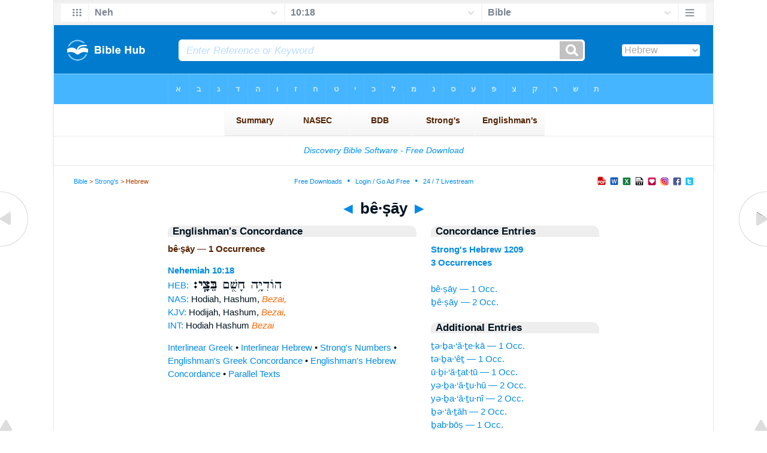

--- FILE ---
content_type: text/html
request_url: https://biblehub.com/hebrew/betzai_1209.htm
body_size: 2248
content:

<!DOCTYPE html PUBLIC "-//W3C//DTD XHTML 1.0 Transitional//EN" "//www.w3.org/TR/xhtml1/DTD/xhtml1-transitional.dtd"><html xmlns="//www.w3.org/1999/xhtml"><head><meta http-equiv="Content-Type" content="text/html; charset=utf-8" /><meta name="viewport" content="width=device-width; initial-scale=1.0;"/><title>Hebrew Concordance: bê·ṣāy -- 1 Occurrence</title><link rel="canonical" href="https://biblehub.com/hebrew/betzai_1209.htm" /><link href='//fonts.googleapis.com/css?family=Cardo&subset=greek-ext' rel='stylesheet' type='text/css'><link rel="stylesheet" href="/5007.css" type="text/css" media="Screen" /><link rel="stylesheet" href="spec.css" type="text/css" media="Screen" /><link media="handheld, only screen and (max-width: 4800px), only screen and (max-device-width: 4800px)" href="/4807.css" type="text/css" rel="stylesheet" /><link media="handheld, only screen and (max-width: 1550px), only screen and (max-device-width: 1550px)" href="/1557.css" type="text/css" rel="stylesheet" /><link media="handheld, only screen and (max-width: 1250px), only screen and (max-device-width: 1250px)" href="/1257.css" type="text/css" rel="stylesheet" /><link media="handheld, only screen and (max-width: 1050px), only screen and (max-device-width: 1050px)" href="/1057.css" type="text/css" rel="stylesheet" /><link media="handheld, only screen and (max-width: 900px), only screen and (max-device-width: 900px)" href="/907.css" type="text/css" rel="stylesheet" /><link media="handheld, only screen and (max-width: 800px), only screen and (max-device-width: 800px)" href="/807.css" type="text/css" rel="stylesheet" /><link media="handheld, only screen and (max-width: 575px), only screen and (max-device-width: 575px)" href="/507.css" type="text/css" rel="stylesheet" /><link media="handheld, only screen and (max-height: 450px), only screen and (max-device-height: 450px)" href="/h457.css" type="text/css" rel="stylesheet" /><link rel="stylesheet" href="/print.css" type="text/css" media="Print" /></head><body><div id="fx"><table width="100%" border="0" cellspacing="0" cellpadding="0" id="fx2"><tr><td><iframe width="100%" height="30" scrolling="no" src="/interlinear/vmenus/nehemiah/10-18.htm" align="left" frameborder="0"></iframe></td></tr></table></div><div id="blnk"></div><div align="center"><table width="100%" border="0" cellspacing="0" cellpadding="0" class="maintable"><tr><td><div id="fx5"><table width="100%" border="0" cellspacing="0" cellpadding="0" id="fx6"><tr><td><iframe width="100%" height="245" scrolling="no" src="//biblehu.com/bmstrongs/hebrew/1209.htm" frameborder="0"></iframe></td></tr><tr><td><iframe width="100%" height="0" scrolling="no" src="//biblecc.com/uk/nehemiah/10-18.htm" frameborder="0"></iframe></td></tr></table></div></td></tr></table></div><div align="center"><table width="100%" border="0" cellspacing="0" cellpadding="0" class="maintable3"><tr><td><table width="100%" border="0" cellspacing="0" cellpadding="0" align="center" id="announce"><tr><td><div id="l1"><div id="breadcrumbs"><a href="/">Bible</a> > <a href="/strongs.htm">Strong's</a> > Hebrew</div><div id="anc"><iframe src="/anc.htm" width="100%" height="27" scrolling="no" frameborder="0"></iframe></div><div id="anc2"><table width="100%" border="0" cellspacing="0" cellpadding="0" align="center"><tr><td><iframe src="/anc2.htm" width="100%" height="27" scrolling="no" frameborder="0"></iframe></td></tr></table></div></div></td></tr></table><div id="movebox2"><table border="0" align="center" cellpadding="0" cellspacing="0"><tr><td><div id="topheading"><a href="/hebrew/vitztzah_1207.htm">&#9668;</a> bê·ṣāy <a href="/hebrew/vetzai_1209.htm">&#9658;</a></div></td></tr></table></div><div align="center" class="maintable2"><table border="0" cellspacing="0" cellpadding="0" align="center"><tr><td><div id="leftbox"><div class="padleft"><div class="vheading">Englishman's Concordance</div><span class="encycheading">bê·ṣāy &#8212; 1 Occurrence</span><p><b><a href="/text/nehemiah/10-18.htm" title="Biblos Lexicon">Nehemiah 10:18</a> </b><br><a href="/interlinear/nehemiah/10.htm" title="Hebrew">HEB:</a> <span class="hebrew3">הוֹדִיָּ֥ה חָשֻׁ֖ם <b> בֵּצָֽי׃ </b> </span><br><a href="//biblehub.com/nas/nehemiah/10.htm" title="New American Standard Bible">NAS:</a> Hodiah, Hashum, <span class="itali">Bezai,</span><br><a href="/kjvs/nehemiah/10.htm" title="King James Bible with Strong's">KJV:</a> Hodijah, Hashum, <span class="itali">Bezai,</span><br><a href="/interlinear/nehemiah/10-18.htm" title="Biblos Interlinear Bible">INT:</a> Hodiah Hashum <span class="itali">Bezai</span><p><a href="/interlinear/matthew/1-1.htm">Interlinear Greek</a> • <a href="/interlinear/genesis/1-1.htm">Interlinear Hebrew</a> • <a href="/strongs.htm">Strong's Numbers</a> • <a href="/englishmans_greek.htm">Englishman's Greek Concordance</a> • <a href="/englishmans_hebrew.htm">Englishman's Hebrew Concordance</a> • <a href="/texts/matthew/1-1.htm">Parallel Texts</a></div></div><div id="centbox"><div class="padcent"><div class="vheading">Concordance Entries</div><b><a href="/hebrew/1209.htm">Strong's Hebrew 1209</a><br><a href="/hebrew/strongs_1209.htm">3 Occurrences</a></b><br><br><a href="/hebrew/betzai_1209.htm">bê·ṣāy &#8212; 1 Occ.</a><br><a href="/hebrew/vetzai_1209.htm">ḇê·ṣāy &#8212; 2 Occ.</a><br><div class="vheading2">Additional Entries</div><a href="/hebrew/tevaateka_1204.htm">ṯə·ḇa·‘ă·ṯe·kā &#8212; 1 Occ.</a><br><a href="/hebrew/tevaet_1204.htm">tə·ḇa·‘êṯ &#8212; 1 Occ.</a><br><a href="/hebrew/uviatattu_1204.htm">ū·ḇi·‘ă·ṯat·tū &#8212; 1 Occ.</a><br><a href="/hebrew/yevaatuhu_1204.htm">yə·ḇa·‘ă·ṯu·hū &#8212; 2 Occ.</a><br><a href="/hebrew/yevaatuni_1204.htm">yə·ḇa·‘ă·ṯu·nî &#8212; 2 Occ.</a><br><a href="/hebrew/veatah_1205.htm">ḇə·‘ā·ṯāh &#8212; 2 Occ.</a><br><a href="/hebrew/vabbotz_1206.htm">ḇab·bōṣ &#8212; 1 Occ.</a><br><a href="/hebrew/bitztzotav_1207.htm">biṣ·ṣō·ṯāw &#8212; 1 Occ.</a><br><a href="/hebrew/uvitztzah_1207.htm">ū·ḇiṣ·ṣāh &#8212; 1 Occ.</a><br><a href="/hebrew/vitztzah_1207.htm">ḇiṣ·ṣāh &#8212; 1 Occ.</a><br><a href="/hebrew/vetzai_1209.htm">ḇê·ṣāy &#8212; 2 Occ.</a><br><a href="/hebrew/batzir_1210.htm">bā·ṣîr &#8212; 2 Occ.</a><br><a href="/hebrew/betzirech_1210.htm">bə·ṣî·rêḵ &#8212; 1 Occ.</a><br><a href="/hebrew/mivtzir_1210.htm">miḇ·ṣîr &#8212; 1 Occ.</a><br><a href="/hebrew/uvatzir_1210.htm">ū·ḇā·ṣîr &#8212; 1 Occ.</a><br><a href="/hebrew/vatzir_1210.htm">ḇā·ṣîr &#8212; 2 Occ.</a><br><a href="/hebrew/habbetzalim_1211.htm">hab·bə·ṣā·lîm &#8212; 1 Occ.</a><br><a href="/hebrew/betzalel_1212.htm">bə·ṣal·’êl &#8212; 6 Occ.</a><br><a href="/hebrew/uvetzalel_1212.htm">ū·ḇə·ṣal·’êl &#8212; 1 Occ.</a><br><a href="/hebrew/vetzalel_1212.htm">ḇə·ṣal·’êl &#8212; 2 Occ.</a><br></div></div><div id="botbox"><div class="padbot"><div align="center"><a href="/englishmans_hebrew.htm">Englishman's Concordance</a></div></div></div><div id="left"><a href="/hebrew/vitztzah_1207.htm" onmouseover='lft.src="/leftgif.png"' onmouseout='lft.src="/left.png"' title="Prev"><img src="/left.png" name="lft" border="0" alt="Prev" /></a></div><div id="right"><a href="/hebrew/vetzai_1209.htm" onmouseover='rght.src="/rightgif.png"' onmouseout='rght.src="/right.png"' title="Next"><img src="/right.png" name="rght" border="0" alt="Next" /></a></div><div id="botleft"><a href="#" onmouseover='botleft.src="/botleftgif.png"' onmouseout='botleft.src="/botleft.png"' title="Top of Page"><img src="/botleft.png" name="botleft" border="0" alt="Top of Page" /></a></div><div id="botright"><a href="#" onmouseover='botright.src="/botrightgif.png"' onmouseout='botright.src="/botright.png"' title="Top of Page"><img src="/botright.png" name="botright" border="0" alt="Top of Page" /></a></div></td></tr></table></div><div id="bot"><div align="center"><span class="p"><br /><br /><br /></span><script type="text/javascript"><!--
google_ad_client = "ca-pub-3753401421161123";
/* 200 x 200 Parallel Bible */
google_ad_slot = "7676643937";
google_ad_width = 200;
google_ad_height = 200;
//-->
</script>
<script type="text/javascript"
src="//pagead2.googlesyndication.com/pagead/show_ads.js">
</script><br /><br /></div><iframe width="100%" height="1500" scrolling="no" src="/botmenubhlex.htm" frameborder="0"></iframe></div></body></html>

--- FILE ---
content_type: text/html
request_url: https://biblehub.com/interlinear/vmenus/nehemiah/10-18.htm
body_size: 1806
content:
<!DOCTYPE html PUBLIC "-//W3C//DTD XHTML 1.0 Transitional//EN" "http://www.w3.org/TR/xhtml1/DTD/xhtml1-transitional.dtd"><html xmlns="http://www.w3.org/1999/xhtml"><head><meta http-equiv="Content-Type" content="text/html; charset=utf-8" /><meta name="viewport" content="width=device-width; initial-scale=1.0; maximum-scale=1.0; user-scalable=0;"/><title>Nehemiah 10:18 Menus</title><link rel="stylesheet" href="/c33.css" type="text/css" media="Screen" /><script language="JavaScript">
<!--
function MM_jumpMenu(targ,selObj,restore){ //v3.0
  eval(targ+".location='"+selObj.options[selObj.selectedIndex].value+"'"); if (restore) selObj.selectedIndex=0; }
//-->
</script></head><BODY onLoad="document.select2.reset();"><table width="100%" border="0" cellspacing="0" cellpadding="0"><tr><td><td class="mwid"><table width="100%" border="0" cellspacing="0" cellpadding="0"><tr><td class="ic"><a href="../nehemiah.htm" class="ic" title="Verse Chooser" target="_top"><img src="/grid2.png" height="28px" width="45px" border="0"></a></td><td class="tb1"><select name="select1" class="drop" onChange="MM_jumpMenu('top',this,0)"><option value="../../genesis/1-1.htm">Genesis</option><option value="../../exodus/1-1.htm">Exodus</option><option value="../../leviticus/1-1.htm">Leviticus</option><option value="../../numbers/1-1.htm">Numbers</option><option value="../../deuteronomy/1-1.htm">Deuteronomy</option><option value="../../joshua/1-1.htm">Joshua</option><option value="../../judges/1-1.htm">Judges</option><option value="../../ruth/1-1.htm">Ruth</option><option value="../../1_samuel/1-1.htm">1 Samuel</option><option value="../../2_samuel/1-1.htm">2 Samuel</option><option value="../../1_kings/1-1.htm">1 Kings</option><option value="../../2_kings/1-1.htm">2 Kings</option><option value="../../1_chronicles/1-1.htm">1 Chronicles</option><option value="../../2_chronicles/1-1.htm">2 Chronicles</option><option value="../../ezra/1-1.htm">Ezra</option><option value="../../nehemiah/10-18.htm" selected>Neh</option><option value="../../esther/1-1.htm">Esther</option><option value="../../job/1-1.htm">Job</option><option value="../../psalms/1-1.htm">Psalms</option><option value="../../proverbs/1-1.htm">Proverbs</option><option value="../../ecclesiastes/1-1.htm">Ecclesiastes</option><option value="../../songs/1-1.htm">Song of Solomon</option><option value="../../isaiah/1-1.htm">Isaiah</option><option value="../../jeremiah/1-1.htm">Jeremiah</option><option value="../../lamentations/1-1.htm">Lamentations</option><option value="../../ezekiel/1-1.htm">Ezekiel</option><option value="../../daniel/1-1.htm">Daniel</option><option value="../../hosea/1-1.htm">Hosea</option><option value="../../joel/1-1.htm">Joel</option><option value="../../amos/1-1.htm">Amos</option><option value="../../obadiah/1-1.htm">Obadiah</option><option value="../../jonah/1-1.htm">Jonah</option><option value="../../micah/1-1.htm">Micah</option><option value="../../nahum/1-1.htm">Nahum</option><option value="../../habakkuk/1-1.htm">Habakkuk</option><option value="../../zephaniah/1-1.htm">Zephaniah</option><option value="../../haggai/1-1.htm">Haggai</option><option value="../../zechariah/1-1.htm">Zechariah</option><option value="../../malachi/1-1.htm">Malachi</option><option value="../../matthew/1-1.htm">Matthew</option><option value="../../mark/1-1.htm">Mark</option><option value="../../luke/1-1.htm">Luke</option><option value="../../john/1-1.htm">John</option><option value="../../acts/1-1.htm">Acts</option><option value="../../romans/1-1.htm">Romans</option><option value="../../1_corinthians/1-1.htm">1 Corinthians</option><option value="../../2_corinthians/1-1.htm">2 Corinthians</option><option value="../../galatians/1-1.htm">Galatians</option><option value="../../ephesians/1-1.htm">Ephesians</option><option value="../../philippians/1-1.htm">Philippians</option><option value="../../colossians/1-1.htm">Colossians</option><option value="../../1_thessalonians/1-1.htm">1 Thessalonians</option><option value="../../2_thessalonians/1-1.htm">2 Thessalonians</option><option value="../../1_timothy/1-1.htm">1 Timothy</option><option value="../../2_timothy/1-1.htm">2 Timothy</option><option value="../../titus/1-1.htm">Titus</option><option value="../../philemon/1-1.htm">Philemon</option><option value="../../hebrews/1-1.htm">Hebrews</option><option value="../../james/1-1.htm">James</option><option value="../../1_peter/1-1.htm">1 Peter</option><option value="../../2_peter/1-1.htm">2 Peter</option><option value="../../1_john/1-1.htm">1 John</option><option value="../../2_john/1-1.htm">2 John</option><option value="../../3_john/1-1.htm">3 John</option><option value="../../jude/1-1.htm">Jude</option><option value="../../revelation/1-1.htm">Revelation</option></select></td><td class="tb2"><select name="select2" class="drop2" onChange="MM_jumpMenu('top',this,0)"><option value="../../nehemiah/1-1.htm">Nehemiah 1</option><option value="../../nehemiah/2-1.htm">Nehemiah 2</option><option value="../../nehemiah/3-1.htm">Nehemiah 3</option><option value="../../nehemiah/4-1.htm">Nehemiah 4</option><option value="../../nehemiah/5-1.htm">Nehemiah 5</option><option value="../../nehemiah/6-1.htm">Nehemiah 6</option><option value="../../nehemiah/7-1.htm">Nehemiah 7</option><option value="../../nehemiah/8-1.htm">Nehemiah 8</option><option value="../../nehemiah/9-1.htm">Nehemiah 9</option><option value="../../nehemiah/10-1.htm">-----------------------------</option><option value="../../nehemiah/10-1.htm">Nehemiah 10:1</option><option value="../../nehemiah/10-2.htm">Nehemiah 10:2</option><option value="../../nehemiah/10-3.htm">Nehemiah 10:3</option><option value="../../nehemiah/10-4.htm">Nehemiah 10:4</option><option value="../../nehemiah/10-5.htm">Nehemiah 10:5</option><option value="../../nehemiah/10-6.htm">Nehemiah 10:6</option><option value="../../nehemiah/10-7.htm">Nehemiah 10:7</option><option value="../../nehemiah/10-8.htm">Nehemiah 10:8</option><option value="../../nehemiah/10-9.htm">Nehemiah 10:9</option><option value="../../nehemiah/10-10.htm">Nehemiah 10:10</option><option value="../../nehemiah/10-11.htm">Nehemiah 10:11</option><option value="../../nehemiah/10-12.htm">Nehemiah 10:12</option><option value="../../nehemiah/10-13.htm">Nehemiah 10:13</option><option value="../../nehemiah/10-14.htm">Nehemiah 10:14</option><option value="../../nehemiah/10-15.htm">Nehemiah 10:15</option><option value="../../nehemiah/10-16.htm">Nehemiah 10:16</option><option value="../../nehemiah/10-17.htm">Nehemiah 10:17</option><option value="../../nehemiah/10-18.htm" selected>10:18</option><option value="../../nehemiah/10-19.htm">Nehemiah 10:19</option><option value="../../nehemiah/10-20.htm">Nehemiah 10:20</option><option value="../../nehemiah/10-21.htm">Nehemiah 10:21</option><option value="../../nehemiah/10-22.htm">Nehemiah 10:22</option><option value="../../nehemiah/10-23.htm">Nehemiah 10:23</option><option value="../../nehemiah/10-24.htm">Nehemiah 10:24</option><option value="../../nehemiah/10-25.htm">Nehemiah 10:25</option><option value="../../nehemiah/10-26.htm">Nehemiah 10:26</option><option value="../../nehemiah/10-27.htm">Nehemiah 10:27</option><option value="../../nehemiah/10-28.htm">Nehemiah 10:28</option><option value="../../nehemiah/10-29.htm">Nehemiah 10:29</option><option value="../../nehemiah/10-30.htm">Nehemiah 10:30</option><option value="../../nehemiah/10-31.htm">Nehemiah 10:31</option><option value="../../nehemiah/10-32.htm">Nehemiah 10:32</option><option value="../../nehemiah/10-33.htm">Nehemiah 10:33</option><option value="../../nehemiah/10-34.htm">Nehemiah 10:34</option><option value="../../nehemiah/10-35.htm">Nehemiah 10:35</option><option value="../../nehemiah/10-36.htm">Nehemiah 10:36</option><option value="../../nehemiah/10-37.htm">Nehemiah 10:37</option><option value="../../nehemiah/10-38.htm">Nehemiah 10:38</option><option value="../../nehemiah/10-39.htm">Nehemiah 10:39</option><option value="../../nehemiah/10-39.htm">-----------------------------</option><option value="../../nehemiah/11-1.htm">Nehemiah 11</option><option value="../../nehemiah/12-1.htm">Nehemiah 12</option><option value="../../nehemiah/13-1.htm">Nehemiah 13</option></select></td><td class="tb3"><iframe src="/b/nehemiah/10-18.htm" width="100%" height="30" scrolling=no frameborder="0" cellpadding=0></iframe></td><td class="ic"><a href="/bibles/nehemiah/10-18.htm" class="ic" title="Version Chooser" target="_top"><img src="/hb2.png" height="28px" width="45px" border="0"></a></td></tr><tr><td height="1"><img src="/clr.gif" height="1" width="20"></td><td height="1"><img src="/clr.gif" height="1" width="70"></td><td height="1"><img src="/clr.gif" height="1" width="70"></td><td height="1"><img src="/clr.gif" height="1" width="70"></td><td height="1"><img src="/clr.gif" height="1" width="20"></td></tr></table></body></td><td></td></tr></table></html>

--- FILE ---
content_type: text/html
request_url: https://biblehu.com/bmstrongs/hebrew/1209.htm
body_size: 561
content:
<html><head><title>Main Menu</title><script type="text/javascript">
if (screen.width < 801) {window.location = "//biblemenus.com/topmenustrongs/hebrew/1209.htm";}
</script><style type=text/css>body {background-color: #F0F9FF; margin-left: 0px; margin-top: 0px; border-top: 0px; margin-right: 0px; margin-bottom: 0px;}</style><table width=100% border=0 cellspacing=0 cellpadding=0 align=center><tr><td><iframe src="//biblemenus.com/topmainstrongs/hebrew/1209.htm" width="100%" height="245" scrolling="no" frameborder="0"></iframe></td></tr></table></body></html>

--- FILE ---
content_type: text/html
request_url: https://biblecc.com/uk/nehemiah/10-18.htm
body_size: 1311
content:
<!DOCTYPE html PUBLIC "-//W3C//DTD XHTML 1.0 Transitional//EN" "//www.w3.org/TR/xhtml1/DTD/xhtml1-transitional.dtd"><html xmlns="//www.w3.org/1999/xhtml"><head><title>Nehemiah 10:18 Menu</title><style type="text/css">body {BACKGROUND-COLOR: #97d6ff; background-image: url(/uk47.gif); LINE-HEIGHT: 27px; FONT-FAMILY: Arial, Helvetica, Sans-serif; margin-left: 15px; margin-top: 0px; border-top: 0px; margin-right: 12px; margin-bottom: 0px;}.hovermenu ul{font: bold 12px arial; padding-left: 0; margin-left: 0; margin-top: 0; line-height: 27px;}.hovermenu ul li{list-style: none; display: inline;}.hovermenu ul li a{padding: 18px 10px; text-decoration: none; float: left;border: 0px;}.hovermenu ul li a:hover{border-style: solid; border: 0px; background-image: url(/ukbk.png);}.hdg {font-size:27px; line-height:62px; font-weight:700; color:#0066aa}body .hovermenu ul li a:active{ /* Apply mousedown effect only to NON IE browsers */ border-style: inset;}</style></head><body><table width="100%" border="0" cellspacing="0" cellpadding="0"><tr align="center"><td class="hovermenu" align="center"><table border="0" cellspacing="0" cellpadding="0" align="center"><tr align="left"><td class="hovermenu" align="left"  background="/uk41sh.gif"><ul><li><a href="//biblehub.com/nehemiah/10.htm" target="_top" title="Parallel Chapters"><img src="/bl.gif" width="12" height="12" border="0"></a></li><li><a href="//biblehub.com/crossref/nehemiah/10-18.htm" target="_top" title="Cross References"><img src="/bl.gif" width="12" height="12" border="0"></a></li><li><a href="//biblehub.com/chain/nehemiah/10-18.htm" target="_top" title="Chain Links"><img src="/bl.gif" width="12" height="12" border="0"></a></li><li><a href="//biblehub.com/context/nehemiah/10-18.htm" target="_top" title="Context"><img src="/bl.gif" width="12" height="12" border="0"></a></li><li><a href="//biblehub.com/commentaries/illustrator/nehemiah/10.htm" target="_top" title="Biblical Illustrator"><img src="/bl.gif" width="12" height="12" border="0"></a></li><li><a href="//biblehub.com/commentaries/homiletics/nehemiah/10.htm" target="_top" title="Pulpit Commentary Homiletics"><img src="/bl.gif" width="12" height="12" border="0"></a></li><li><a href="//biblepic.com/nehemiah/10-18.htm" target="_top" title="Pictures"><img src="/bl.gif" width="12" height="12" border="0"></a></li><li><a href="//biblehub.com/tsk/nehemiah/10-18.htm" target="_top" title="Treasury of Scripture Knowledge"><img src="/bl.gif" width="12" height="12" border="0"></a></li><li><a href="//biblesummary.org/nehemiah/10.htm" target="_top" title="Bible Book Summary"><img src="/bl.gif" width="12" height="12" border="0"></a></li><li><a href="//bibleoutline.org/nehemiah/10.htm" target="_top" title="Chapter Outline"><img src="/bl.gif" width="12" height="12" border="0"></a></li><li><a href="//bibletimeline.info/nehemiah/10.htm" target="_top" title="Timeline"><img src="/bl.gif" width="12" height="12" border="0"></a></li><li><a href="//christianbookshelf.org/nehemiah/10-18.htm" target="_top" title="Library"><img src="/bl.gif" width="12" height="12" border="0"></a></li><li><a href="//biblehub.com/interlinear/study/matthew/1.htm" target="_top" title="Greek Study Bible (NT)"><img src="/bl.gif" width="12" height="12" border="0"></a></li><li><a href="//biblehub.com/interlinear/study/nehemiah/10.htm" target="_top" title="Hebrew Study Bible"><img src="/bl.gif" width="12" height="12" border="0"></a></li><li><a href="//biblehub.com/texts/matthew/1-1.htm" target="_top" title="Parallel Greek Texts (NT)"><img src="/bl.gif" width="12" height="12" border="0"></a></li><li><a href="//biblehub.com/texts/nehemiah/10-18.htm" target="_top" title="Parallel Hebrew Texts"><img src="/bl.gif" width="12" height="12" border="0"></a></li><li><a href="//biblehub.com/pes/matthew/1.htm" target="_top" title="Aramaic NT"><img src="/bl.gif" width="12" height="12" border="0"></a></li><li><a href="//bibleapps.com/nehemiah/10-18.htm" target="_top" title="Mobile Format"><img src="/bl.gif" width="12" height="12" border="0"></a></li><li><a href="//mbible.com/nehemiah/10-18.htm" target="_top" title="Printer Friendly Text"><img src="/bl.gif" width="12" height="12" border="0"></a></li><li><a href="//www.facebook.com/sharer.php?s=100&p[url]=//biblehub.com/nehemiah/10-18.htm&p[images][0]=//biblehub.com/bible.gif&p[title]=Nehemiah 10:18 &p[summary]=Hodiah, Hashum, Bezai," target="_blank" title="Share this Verse on Facebook"><img src="/bl.gif" width="12" height="12" border="0"></a></li><li><a href="https://plus.google.com/share?url=//biblehub.com/nehemiah/10-18.htm" target="_blank" title="Share this Verse on Google Plus"><img src="/bl.gif" width="12" height="12" border="0"></a></li><li><a href="//twitter.com/home?status=Hodiah, Hashum, Bezai, //biblehub.com/nehemiah/10-18.htm" target="_blank" title="Tweet this Verse"><img src="/bl.gif" width="12" height="12" border="0"></a></li></ul></td></tr></table></td></tr></table></body></html>

--- FILE ---
content_type: text/html
request_url: https://biblehub.com/b/nehemiah/10-18.htm
body_size: 2234
content:
<!DOCTYPE html PUBLIC "-//W3C//DTD XHTML 1.0 Transitional//EN" "http://www.w3.org/TR/xhtml1/DTD/xhtml1-transitional.dtd"><html xmlns="http://www.w3.org/1999/xhtml"><head><meta http-equiv="Content-Type" content="text/html; charset=utf-8" /><meta name="viewport" content="width=device-width; initial-scale=1.0; maximum-scale=1.0; user-scalable=0;"/><title>Nehemiah 10:18 Menus</title><link rel="stylesheet" href="/c33.css" type="text/css" media="Screen" /> <script language="JavaScript">
<!--
function MM_jumpMenu(targ,selObj,restore){ //v3.0
  eval(targ+".location='"+selObj.options[selObj.selectedIndex].value+"'"); if (restore) selObj.selectedIndex=0; }
//-->
</script></head><BODY onLoad="document.select2.reset();"><table width="100%" border="0" cellspacing="0" cellpadding="0"><tr><td class="tb4"><select name="select3" class="drop4" onChange="MM_jumpMenu('top',this,0)"><option value="/nehemiah/10-18.htm" selected>Bible</option><option value="/nehemiah/10-18.htm">Bible Hub Parallel</option><option value="/brb/nehemiah/10.htm">Reader's Bible</option><option value="/crossref/nehemiah/10-18.htm">Cross References</option><option value="/tsk/nehemiah/10-18.htm">TSK</option><option value="/nehemiah/10-18.htm"> </option><option value="/nehemiah/10-18.htm" class="hs">Quick Links</option><option value="/niv/nehemiah/10.htm">New International Version</option><option value="/nlt/nehemiah/10.htm">New Living Translation</option><option value="/esv/nehemiah/10.htm">English Standard Version</option><option value="/nkjv/nehemiah/10.htm">New King James Version</option><option value="/bsb-strongs/nehemiah/10.htm">Strong's BSB</option><option value="/ylts/nehemiah/10.htm">Strong's YLT</option><option value="/nas/nehemiah/10.htm">Strong's NASB</option><option value="/kjvs/nehemiah/10.htm">Strong's KJV</option><option value="/hcsb/nehemiah/10.htm">Strong's HCSB</option><option value="/nehemiah/10-18.htm"> </option><option value="/nehemiah/10-18.htm" class="hs">Alphabetical Listings</option><option value="/afv/nehemiah/10.htm">A Faithful Version</option><option value="/akjv/nehemiah/10.htm">American King James</option><option value="/asv/nehemiah/10.htm">American Standard Version</option><option value="/brb/nehemiah/10.htm">Berean Reader's Bible</option><option value="/bsb/nehemiah/10.htm">Berean Study Bible</option><option value="/sep/nehemiah/10.htm">Brenton's Septuagint</option><option value="/csb/nehemiah/10.htm">Christian Standard Bible</option><option value="/cev/nehemiah/10.htm">Contemporary English Version</option><option value="/dbt/nehemiah/10.htm">Darby Bible Translation</option><option value="/drb/nehemiah/10.htm">Douay-Rheims Bible</option><option value="/erv/nehemiah/10.htm">English Revised Version</option><option value="/esv/nehemiah/10.htm">English Standard Version</option><option value="/gwt/nehemiah/10.htm">God's Word Translation</option><option value="/gnt/nehemiah/10.htm">Good News Translation</option><option value="/hcsb/nehemiah/10.htm">Holman Christian Standard</option><option value="/isr/nehemiah/10.htm">Inst. for Scripture Research</option><option value="/isv/nehemiah/10.htm">International Standard Version</option><option value="/jps/nehemiah/10.htm">JPS Tanakh</option><option value="/jub/nehemiah/10.htm">Jubilee Bible 2000</option><option value="/kjv/nehemiah/10.htm">King James Bible</option><option value="/kj2000/nehemiah/10.htm">King James 2000 Bible</option><option value="/kjver/nehemiah/10.htm">KJV Easy Read</option><option value="/purple/nehemiah/10.htm">KJV Purple Letter Edition</option><option value="/let/nehemiah/10.htm">Literal Emphasis Translation</option><option value="/lsv/nehemiah/10.htm">Literal Standard Version</option><option value="/msb/nehemiah/10.htm">Majority Standard Bible</option><option value="/net/nehemiah/10.htm">NET Bible</option><option value="/nasb/nehemiah/10.htm">New American Standard</option><option value="/nheb/nehemiah/10.htm">New Heart English Bible</option><option value="/niv/nehemiah/10.htm">New International Version</option><option value="/nkjv/nehemiah/10.htm">New King James Version</option><option value="/nlt/nehemiah/10.htm">New Living Translation</option><option value="/ojb/nehemiah/10.htm">Orthodox Jewish Bible</option><option value="/rfp/nehemiah/10.htm">Reader-Friendly Purple</option><option value="/wbt/nehemiah/10.htm">Webster's Bible Translation</option><option value="/web/nehemiah/10.htm">World English Bible</option><option value="/wycliffe/nehemiah/10.htm">Wycliffe Bible</option><option value="/ylt/nehemiah/10.htm">Young's Literal Translation</option><option value="/nehemiah/10-18.htm"> </option><option value="/commentaries/nehemiah/10-18.htm" class="hs">Commentaries</option><option value="/commentaries/barnes/nehemiah/10.htm">Barnes' Notes</option><option value="/commentaries/benson/nehemiah/10.htm">Benson Commentary</option><option value="/commentaries/illustrator/nehemiah/10.htm">Biblical Illustrator</option><option value="/commentaries/cambridge/nehemiah/10.htm">Cambridge Bible</option><option value="/commentaries/clarke/nehemiah/10.htm">Clarke's Commentary</option><option value="/commentaries/darby/nehemiah/10.htm">Darby's Bible Synopsis</option><option value="/commentaries/expositors/nehemiah/10.htm">Expositor's Bible</option><option value="/commentaries/edt/nehemiah/10.htm">Expositor's Dictionary</option><option value="/commentaries/ellicott/nehemiah/10.htm">Ellicott's Commentary</option><option value="/commentaries/gsb/nehemiah/10.htm">Geneva Study Bible</option><option value="/commentaries/gill/nehemiah/10.htm">Gill's Bible Exposition</option><option value="/commentaries/gray/nehemiah/10.htm">Gray's Concise</option><option value="/commentaries/hastings/nehemiah/8-10.htm">Hastings Great Texts</option><option value="/commentaries/jfb/nehemiah/10.htm">Jamieson-Fausset-Brown</option><option value="/commentaries/kad/nehemiah/10.htm">Keil and Delitzsch OT</option><option value="/commentaries/kelly/nehemiah/10.htm">Kelly Commentary</option><option value="/commentaries/king-en/nehemiah/10.htm">Kingcomments Bible Studies</option><option value="/commentaries/kjt/nehemiah/10.htm">KJV Translator's Notes</option><option value="/commentaries/lange/nehemiah/10.htm">Lange Commentary</option><option value="/commentaries/maclaren/nehemiah/10.htm">MacLaren Expositions</option><option value="/commentaries/mhc/nehemiah/10.htm">Matthew Henry Concise</option><option value="/commentaries/mhcw/nehemiah/10.htm">Matthew Henry Full</option><option value="/commentaries/poole/nehemiah/10.htm">Matthew Poole</option><option value="/commentaries/pulpit/nehemiah/10.htm">Pulpit Commentary</option><option value="/commentaries/homiletics/nehemiah/10.htm">Pulpit Homiletics</option><option value="/commentaries/sermon/nehemiah/10.htm">Sermon Bible</option><option value="/commentaries/sco/nehemiah/10.htm">Scofield Reference Notes</option><option value="/commentaries/ttb/nehemiah/10.htm">Through The Bible</option><option value="/commentaries/wes/nehemiah/10.htm">Wesley's Notes</option><option value="/nehemiah/10-18.htm"> </option><option value="/texts/nehemiah/10-18.htm" class="hs">Hebrew</option><option value="http://ale.hebrewtanakh.com/nehemiah/10.htm">Aleppo Codex</option><option value="http://interlinearbible.org/nehemiah/10.htm">Interlinear Chapters</option><option value="http://interlinearbible.org/nehemiah/10-18.htm">Interlinear Verses</option><option value="http://biblelexicon.org/nehemiah/10-18.htm">Lexicon</option><option value="/texts/nehemiah/10-18.htm">Parallel Texts</option><option value="http://study.interlinearbible.org/nehemiah/10.htm">Study Bible</option><option value="/text/nehemiah/10-18.htm">Text Analysis</option><option value="http://wlc.hebrewtanakh.com/nehemiah/10.htm">WLC Hebrew OT</option><option value="http://greekheb-strongs.scripturetext.com/nehemiah/10.htm">Word Studies</option><option value="http://sepd.biblos.com/nehemiah/10.htm"> </option><option value="http://sepd.biblos.com/nehemiah/10.htm" class="hs">Greek</option><option value="/sepd/nehemiah/10.htm">Swete's Septuagint</option><option value="http://apostolic.interlinearbible.org/nehemiah/10.htm">Apostolic Bible Polyglot</option><option value="/texts/matthew/1-1.htm">Jump to NT</option><option value="/nehemiah/10-18.htm"> </option><option value="/nehemiah/10-18.htm" class="hs">Study Tools</option><option value="/questions/nehemiah/10.htm">Bible Study Questions</option><option value="/chaptersummaries/nehemiah/10.htm">Chapter Summaries</option><option value="/chain/nehemiah/10-18.htm">Chain Links</option><option value="http://childrensbibleonline.com/nehemiah/10.htm">Children's Bible</option><option value="http://bibletimeline.info/nehemiah/10.htm">Chronological Bible</option><option value="http://christianbookshelf.org/nehemiah/10-18.htm">Library</option><option value="/multi/nehemiah/10-18.htm">Multiple Languages</option><option value="/parallel/nehemiah/10.htm">Parallel Chapters</option><option value="/p/niv/esv/nehemiah/10.shtml">Parallel Bible</option><option value="http://parallelgospels.org">Parallel Gospels</option><option value="http://biblesummary.org/nehemiah/10.htm">Summary</option><option value="http://bibletimeline.info/nehemiah/10.htm">Timeline</option><option value="/multi/nehemiah/10-18.htm"> </option><option value="/multi/nehemiah/10-18.htm">Multilingual</option></select></td></tr><tr><td height="1"><img src="/clr.gif" height="1" width="70"></td></tr></table></body></html>

--- FILE ---
content_type: text/html; charset=utf-8
request_url: https://www.google.com/recaptcha/api2/aframe
body_size: 264
content:
<!DOCTYPE HTML><html><head><meta http-equiv="content-type" content="text/html; charset=UTF-8"></head><body><script nonce="ctkhmyFbaixIA185Kfmvng">/** Anti-fraud and anti-abuse applications only. See google.com/recaptcha */ try{var clients={'sodar':'https://pagead2.googlesyndication.com/pagead/sodar?'};window.addEventListener("message",function(a){try{if(a.source===window.parent){var b=JSON.parse(a.data);var c=clients[b['id']];if(c){var d=document.createElement('img');d.src=c+b['params']+'&rc='+(localStorage.getItem("rc::a")?sessionStorage.getItem("rc::b"):"");window.document.body.appendChild(d);sessionStorage.setItem("rc::e",parseInt(sessionStorage.getItem("rc::e")||0)+1);localStorage.setItem("rc::h",'1768896256910');}}}catch(b){}});window.parent.postMessage("_grecaptcha_ready", "*");}catch(b){}</script></body></html>